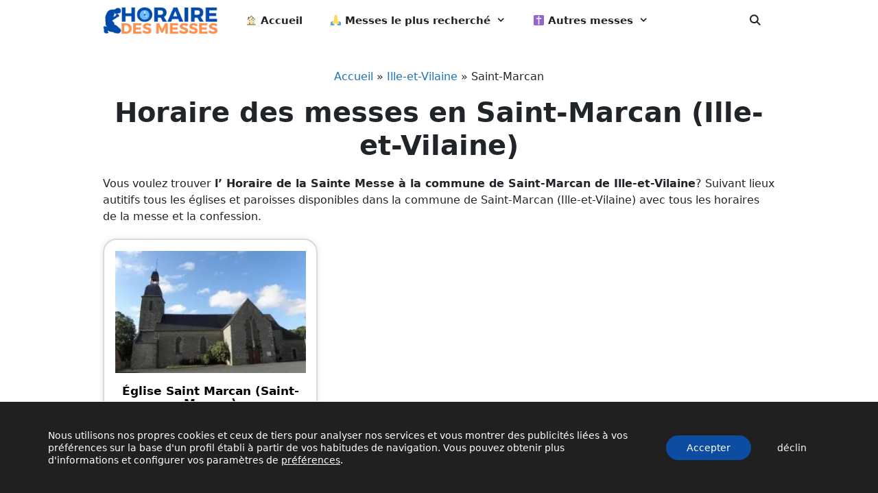

--- FILE ---
content_type: text/html; charset=UTF-8
request_url: https://horairedemesse.fr/ille-et-vilaine/saint-marcan/
body_size: 12795
content:
<!DOCTYPE html>
<html lang="fr-FR" prefix="og: https://ogp.me/ns#">
<head>
	<meta charset="UTF-8">
	<meta name="viewport" content="width=device-width, initial-scale=1">
<!-- Optimisation des moteurs de recherche par Rank Math - https://rankmath.com/ -->
<title>▷ Horaire des messes en Saint-Marcan (Ille-et-Vilaine) | Actualisé 2026 ✔️</title><link rel="stylesheet" href="https://horairedemesse.fr/wp-content/cache/min/1/d6a231b931461ac2c2b09510e6e4302a.css" media="all" data-minify="1" />
<meta name="description" content="Naviguez ici sur l&#039;Horaire de messes à Saint-Marcan (Ille-et-Vilaine). ➤ ➤ Horaire de la messe et des confessions. Calendrier mis à jour 2026."/>
<meta name="robots" content="follow, index, max-snippet:-1, max-video-preview:-1, max-image-preview:large"/>
<link rel="canonical" href="https://horairedemesse.fr/ille-et-vilaine/saint-marcan/" />
<meta property="og:locale" content="fr_FR" />
<meta property="og:type" content="article" />
<meta property="og:title" content="▷ Horaire des messes en Saint-Marcan (Ille-et-Vilaine) | Actualisé 2026 ✔️" />
<meta property="og:description" content="Naviguez ici sur l&#039;Horaire de messes à Saint-Marcan (Ille-et-Vilaine). ➤ ➤ Horaire de la messe et des confessions. Calendrier mis à jour 2026." />
<meta property="og:url" content="https://horairedemesse.fr/ille-et-vilaine/saint-marcan/" />
<meta property="og:site_name" content="HoraireDeMesse.fr" />
<meta name="twitter:card" content="summary_large_image" />
<meta name="twitter:title" content="▷ Horaire des messes en Saint-Marcan (Ille-et-Vilaine) | Actualisé 2026 ✔️" />
<meta name="twitter:description" content="Naviguez ici sur l&#039;Horaire de messes à Saint-Marcan (Ille-et-Vilaine). ➤ ➤ Horaire de la messe et des confessions. Calendrier mis à jour 2026." />
<meta name="twitter:label1" content="Articles" />
<meta name="twitter:data1" content="1" />
<script type="application/ld+json" class="rank-math-schema">{"@context":"https://schema.org","@graph":[{"@type":"Person","@id":"https://horairedemesse.fr/#person","name":"HoraireDeMesse.fr","image":{"@type":"ImageObject","@id":"https://horairedemesse.fr/#logo","url":"https://horairedemesse.fr/wp-content/uploads/2022/07/horaire_de_messe_logo.png","contentUrl":"https://horairedemesse.fr/wp-content/uploads/2022/07/horaire_de_messe_logo.png","caption":"HoraireDeMesse.fr","inLanguage":"fr-FR"}},{"@type":"WebSite","@id":"https://horairedemesse.fr/#website","url":"https://horairedemesse.fr","name":"HoraireDeMesse.fr","publisher":{"@id":"https://horairedemesse.fr/#person"},"inLanguage":"fr-FR"},{"@type":"BreadcrumbList","@id":"https://horairedemesse.fr/ille-et-vilaine/saint-marcan/#breadcrumb","itemListElement":[{"@type":"ListItem","position":"1","item":{"@id":"https://horairedemesse.fr","name":"Accueil"}},{"@type":"ListItem","position":"2","item":{"@id":"https://horairedemesse.fr/ille-et-vilaine/","name":"Ille-et-Vilaine"}},{"@type":"ListItem","position":"3","item":{"@id":"https://horairedemesse.fr/ille-et-vilaine/saint-marcan/","name":"Saint-Marcan"}}]},{"@type":"CollectionPage","@id":"https://horairedemesse.fr/ille-et-vilaine/saint-marcan/#webpage","url":"https://horairedemesse.fr/ille-et-vilaine/saint-marcan/","name":"\u25b7 Horaire des messes en Saint-Marcan (Ille-et-Vilaine) | Actualis\u00e9 2026 \u2714\ufe0f","isPartOf":{"@id":"https://horairedemesse.fr/#website"},"inLanguage":"fr-FR","breadcrumb":{"@id":"https://horairedemesse.fr/ille-et-vilaine/saint-marcan/#breadcrumb"}}]}</script>
<!-- /Extension Rank Math WordPress SEO -->

<link rel='dns-prefetch' href='//scripts.scriptwrapper.com' />
<link rel='dns-prefetch' href='//www.googletagmanager.com' />
<link rel="alternate" type="application/rss+xml" title="HoraireDeMesse.fr &raquo; Flux" href="https://horairedemesse.fr/feed/" />
<link rel="alternate" type="application/rss+xml" title="HoraireDeMesse.fr &raquo; Flux des commentaires" href="https://horairedemesse.fr/comments/feed/" />
<link rel="alternate" type="application/rss+xml" title="HoraireDeMesse.fr &raquo; Flux de la catégorie Horaire des messes en Saint-Marcan (Ille-et-Vilaine)" href="https://horairedemesse.fr/ille-et-vilaine/saint-marcan/feed/" />

<style id='wp-emoji-styles-inline-css'>

	img.wp-smiley, img.emoji {
		display: inline !important;
		border: none !important;
		box-shadow: none !important;
		height: 1em !important;
		width: 1em !important;
		margin: 0 0.07em !important;
		vertical-align: -0.1em !important;
		background: none !important;
		padding: 0 !important;
	}
</style>

<style id='classic-theme-styles-inline-css'>
/*! This file is auto-generated */
.wp-block-button__link{color:#fff;background-color:#32373c;border-radius:9999px;box-shadow:none;text-decoration:none;padding:calc(.667em + 2px) calc(1.333em + 2px);font-size:1.125em}.wp-block-file__button{background:#32373c;color:#fff;text-decoration:none}
</style>
<style id='global-styles-inline-css'>
body{--wp--preset--color--black: #000000;--wp--preset--color--cyan-bluish-gray: #abb8c3;--wp--preset--color--white: #ffffff;--wp--preset--color--pale-pink: #f78da7;--wp--preset--color--vivid-red: #cf2e2e;--wp--preset--color--luminous-vivid-orange: #ff6900;--wp--preset--color--luminous-vivid-amber: #fcb900;--wp--preset--color--light-green-cyan: #7bdcb5;--wp--preset--color--vivid-green-cyan: #00d084;--wp--preset--color--pale-cyan-blue: #8ed1fc;--wp--preset--color--vivid-cyan-blue: #0693e3;--wp--preset--color--vivid-purple: #9b51e0;--wp--preset--color--contrast: var(--contrast);--wp--preset--color--contrast-2: var(--contrast-2);--wp--preset--color--contrast-3: var(--contrast-3);--wp--preset--color--base: var(--base);--wp--preset--color--base-2: var(--base-2);--wp--preset--color--base-3: var(--base-3);--wp--preset--color--accent: var(--accent);--wp--preset--gradient--vivid-cyan-blue-to-vivid-purple: linear-gradient(135deg,rgba(6,147,227,1) 0%,rgb(155,81,224) 100%);--wp--preset--gradient--light-green-cyan-to-vivid-green-cyan: linear-gradient(135deg,rgb(122,220,180) 0%,rgb(0,208,130) 100%);--wp--preset--gradient--luminous-vivid-amber-to-luminous-vivid-orange: linear-gradient(135deg,rgba(252,185,0,1) 0%,rgba(255,105,0,1) 100%);--wp--preset--gradient--luminous-vivid-orange-to-vivid-red: linear-gradient(135deg,rgba(255,105,0,1) 0%,rgb(207,46,46) 100%);--wp--preset--gradient--very-light-gray-to-cyan-bluish-gray: linear-gradient(135deg,rgb(238,238,238) 0%,rgb(169,184,195) 100%);--wp--preset--gradient--cool-to-warm-spectrum: linear-gradient(135deg,rgb(74,234,220) 0%,rgb(151,120,209) 20%,rgb(207,42,186) 40%,rgb(238,44,130) 60%,rgb(251,105,98) 80%,rgb(254,248,76) 100%);--wp--preset--gradient--blush-light-purple: linear-gradient(135deg,rgb(255,206,236) 0%,rgb(152,150,240) 100%);--wp--preset--gradient--blush-bordeaux: linear-gradient(135deg,rgb(254,205,165) 0%,rgb(254,45,45) 50%,rgb(107,0,62) 100%);--wp--preset--gradient--luminous-dusk: linear-gradient(135deg,rgb(255,203,112) 0%,rgb(199,81,192) 50%,rgb(65,88,208) 100%);--wp--preset--gradient--pale-ocean: linear-gradient(135deg,rgb(255,245,203) 0%,rgb(182,227,212) 50%,rgb(51,167,181) 100%);--wp--preset--gradient--electric-grass: linear-gradient(135deg,rgb(202,248,128) 0%,rgb(113,206,126) 100%);--wp--preset--gradient--midnight: linear-gradient(135deg,rgb(2,3,129) 0%,rgb(40,116,252) 100%);--wp--preset--font-size--small: 13px;--wp--preset--font-size--medium: 20px;--wp--preset--font-size--large: 36px;--wp--preset--font-size--x-large: 42px;--wp--preset--spacing--20: 0.44rem;--wp--preset--spacing--30: 0.67rem;--wp--preset--spacing--40: 1rem;--wp--preset--spacing--50: 1.5rem;--wp--preset--spacing--60: 2.25rem;--wp--preset--spacing--70: 3.38rem;--wp--preset--spacing--80: 5.06rem;--wp--preset--shadow--natural: 6px 6px 9px rgba(0, 0, 0, 0.2);--wp--preset--shadow--deep: 12px 12px 50px rgba(0, 0, 0, 0.4);--wp--preset--shadow--sharp: 6px 6px 0px rgba(0, 0, 0, 0.2);--wp--preset--shadow--outlined: 6px 6px 0px -3px rgba(255, 255, 255, 1), 6px 6px rgba(0, 0, 0, 1);--wp--preset--shadow--crisp: 6px 6px 0px rgba(0, 0, 0, 1);}:where(.is-layout-flex){gap: 0.5em;}:where(.is-layout-grid){gap: 0.5em;}body .is-layout-flow > .alignleft{float: left;margin-inline-start: 0;margin-inline-end: 2em;}body .is-layout-flow > .alignright{float: right;margin-inline-start: 2em;margin-inline-end: 0;}body .is-layout-flow > .aligncenter{margin-left: auto !important;margin-right: auto !important;}body .is-layout-constrained > .alignleft{float: left;margin-inline-start: 0;margin-inline-end: 2em;}body .is-layout-constrained > .alignright{float: right;margin-inline-start: 2em;margin-inline-end: 0;}body .is-layout-constrained > .aligncenter{margin-left: auto !important;margin-right: auto !important;}body .is-layout-constrained > :where(:not(.alignleft):not(.alignright):not(.alignfull)){max-width: var(--wp--style--global--content-size);margin-left: auto !important;margin-right: auto !important;}body .is-layout-constrained > .alignwide{max-width: var(--wp--style--global--wide-size);}body .is-layout-flex{display: flex;}body .is-layout-flex{flex-wrap: wrap;align-items: center;}body .is-layout-flex > *{margin: 0;}body .is-layout-grid{display: grid;}body .is-layout-grid > *{margin: 0;}:where(.wp-block-columns.is-layout-flex){gap: 2em;}:where(.wp-block-columns.is-layout-grid){gap: 2em;}:where(.wp-block-post-template.is-layout-flex){gap: 1.25em;}:where(.wp-block-post-template.is-layout-grid){gap: 1.25em;}.has-black-color{color: var(--wp--preset--color--black) !important;}.has-cyan-bluish-gray-color{color: var(--wp--preset--color--cyan-bluish-gray) !important;}.has-white-color{color: var(--wp--preset--color--white) !important;}.has-pale-pink-color{color: var(--wp--preset--color--pale-pink) !important;}.has-vivid-red-color{color: var(--wp--preset--color--vivid-red) !important;}.has-luminous-vivid-orange-color{color: var(--wp--preset--color--luminous-vivid-orange) !important;}.has-luminous-vivid-amber-color{color: var(--wp--preset--color--luminous-vivid-amber) !important;}.has-light-green-cyan-color{color: var(--wp--preset--color--light-green-cyan) !important;}.has-vivid-green-cyan-color{color: var(--wp--preset--color--vivid-green-cyan) !important;}.has-pale-cyan-blue-color{color: var(--wp--preset--color--pale-cyan-blue) !important;}.has-vivid-cyan-blue-color{color: var(--wp--preset--color--vivid-cyan-blue) !important;}.has-vivid-purple-color{color: var(--wp--preset--color--vivid-purple) !important;}.has-black-background-color{background-color: var(--wp--preset--color--black) !important;}.has-cyan-bluish-gray-background-color{background-color: var(--wp--preset--color--cyan-bluish-gray) !important;}.has-white-background-color{background-color: var(--wp--preset--color--white) !important;}.has-pale-pink-background-color{background-color: var(--wp--preset--color--pale-pink) !important;}.has-vivid-red-background-color{background-color: var(--wp--preset--color--vivid-red) !important;}.has-luminous-vivid-orange-background-color{background-color: var(--wp--preset--color--luminous-vivid-orange) !important;}.has-luminous-vivid-amber-background-color{background-color: var(--wp--preset--color--luminous-vivid-amber) !important;}.has-light-green-cyan-background-color{background-color: var(--wp--preset--color--light-green-cyan) !important;}.has-vivid-green-cyan-background-color{background-color: var(--wp--preset--color--vivid-green-cyan) !important;}.has-pale-cyan-blue-background-color{background-color: var(--wp--preset--color--pale-cyan-blue) !important;}.has-vivid-cyan-blue-background-color{background-color: var(--wp--preset--color--vivid-cyan-blue) !important;}.has-vivid-purple-background-color{background-color: var(--wp--preset--color--vivid-purple) !important;}.has-black-border-color{border-color: var(--wp--preset--color--black) !important;}.has-cyan-bluish-gray-border-color{border-color: var(--wp--preset--color--cyan-bluish-gray) !important;}.has-white-border-color{border-color: var(--wp--preset--color--white) !important;}.has-pale-pink-border-color{border-color: var(--wp--preset--color--pale-pink) !important;}.has-vivid-red-border-color{border-color: var(--wp--preset--color--vivid-red) !important;}.has-luminous-vivid-orange-border-color{border-color: var(--wp--preset--color--luminous-vivid-orange) !important;}.has-luminous-vivid-amber-border-color{border-color: var(--wp--preset--color--luminous-vivid-amber) !important;}.has-light-green-cyan-border-color{border-color: var(--wp--preset--color--light-green-cyan) !important;}.has-vivid-green-cyan-border-color{border-color: var(--wp--preset--color--vivid-green-cyan) !important;}.has-pale-cyan-blue-border-color{border-color: var(--wp--preset--color--pale-cyan-blue) !important;}.has-vivid-cyan-blue-border-color{border-color: var(--wp--preset--color--vivid-cyan-blue) !important;}.has-vivid-purple-border-color{border-color: var(--wp--preset--color--vivid-purple) !important;}.has-vivid-cyan-blue-to-vivid-purple-gradient-background{background: var(--wp--preset--gradient--vivid-cyan-blue-to-vivid-purple) !important;}.has-light-green-cyan-to-vivid-green-cyan-gradient-background{background: var(--wp--preset--gradient--light-green-cyan-to-vivid-green-cyan) !important;}.has-luminous-vivid-amber-to-luminous-vivid-orange-gradient-background{background: var(--wp--preset--gradient--luminous-vivid-amber-to-luminous-vivid-orange) !important;}.has-luminous-vivid-orange-to-vivid-red-gradient-background{background: var(--wp--preset--gradient--luminous-vivid-orange-to-vivid-red) !important;}.has-very-light-gray-to-cyan-bluish-gray-gradient-background{background: var(--wp--preset--gradient--very-light-gray-to-cyan-bluish-gray) !important;}.has-cool-to-warm-spectrum-gradient-background{background: var(--wp--preset--gradient--cool-to-warm-spectrum) !important;}.has-blush-light-purple-gradient-background{background: var(--wp--preset--gradient--blush-light-purple) !important;}.has-blush-bordeaux-gradient-background{background: var(--wp--preset--gradient--blush-bordeaux) !important;}.has-luminous-dusk-gradient-background{background: var(--wp--preset--gradient--luminous-dusk) !important;}.has-pale-ocean-gradient-background{background: var(--wp--preset--gradient--pale-ocean) !important;}.has-electric-grass-gradient-background{background: var(--wp--preset--gradient--electric-grass) !important;}.has-midnight-gradient-background{background: var(--wp--preset--gradient--midnight) !important;}.has-small-font-size{font-size: var(--wp--preset--font-size--small) !important;}.has-medium-font-size{font-size: var(--wp--preset--font-size--medium) !important;}.has-large-font-size{font-size: var(--wp--preset--font-size--large) !important;}.has-x-large-font-size{font-size: var(--wp--preset--font-size--x-large) !important;}
.wp-block-navigation a:where(:not(.wp-element-button)){color: inherit;}
:where(.wp-block-post-template.is-layout-flex){gap: 1.25em;}:where(.wp-block-post-template.is-layout-grid){gap: 1.25em;}
:where(.wp-block-columns.is-layout-flex){gap: 2em;}:where(.wp-block-columns.is-layout-grid){gap: 2em;}
.wp-block-pullquote{font-size: 1.5em;line-height: 1.6;}
</style>



<style id='ez-toc-inline-css'>
div#ez-toc-container .ez-toc-title {font-size: 120%;}div#ez-toc-container .ez-toc-title {font-weight: 500;}div#ez-toc-container ul li {font-size: 95%;}div#ez-toc-container nav ul ul li {font-size: 90%;}
.ez-toc-container-direction {direction: ltr;}.ez-toc-counter ul{counter-reset: item ;}.ez-toc-counter nav ul li a::before {content: counters(item, ".", decimal) ". ";display: inline-block;counter-increment: item;flex-grow: 0;flex-shrink: 0;margin-right: .2em; float: left; }.ez-toc-widget-direction {direction: ltr;}.ez-toc-widget-container ul{counter-reset: item ;}.ez-toc-widget-container nav ul li a::before {content: counters(item, ".", decimal) ". ";display: inline-block;counter-increment: item;flex-grow: 0;flex-shrink: 0;margin-right: .2em; float: left; }
</style>


<style id='generate-style-inline-css'>
@media (max-width:768px){}
.generate-columns {margin-bottom: 20px;padding-left: 20px;}.generate-columns-container {margin-left: -20px;}.page-header {margin-bottom: 20px;margin-left: 20px}.generate-columns-container > .paging-navigation {margin-left: 20px;}
@media (max-width: 768px){.main-navigation .menu-toggle,.main-navigation .mobile-bar-items,.sidebar-nav-mobile:not(#sticky-placeholder){display:block;}.main-navigation ul,.gen-sidebar-nav{display:none;}[class*="nav-float-"] .site-header .inside-header > *{float:none;clear:both;}}
</style>







<style id='generate-navigation-branding-inline-css'>
@media (max-width: 768px){.site-header, #site-navigation, #sticky-navigation{display:none !important;opacity:0.0;}#mobile-header{display:block !important;width:100% !important;}#mobile-header .main-nav > ul{display:none;}#mobile-header.toggled .main-nav > ul, #mobile-header .menu-toggle, #mobile-header .mobile-bar-items{display:block;}#mobile-header .main-nav{-ms-flex:0 0 100%;flex:0 0 100%;-webkit-box-ordinal-group:5;-ms-flex-order:4;order:4;}}.main-navigation .sticky-navigation-logo, .main-navigation.navigation-stick .site-logo:not(.mobile-header-logo){display:none;}.main-navigation.navigation-stick .sticky-navigation-logo{display:block;}.navigation-branding img, .site-logo.mobile-header-logo img{height:60px;width:auto;}.navigation-branding .main-title{line-height:60px;}@media (max-width: 990px){#site-navigation .navigation-branding, #sticky-navigation .navigation-branding{margin-left:10px;}}@media (max-width: 768px){.main-navigation:not(.slideout-navigation) .main-nav{-ms-flex:0 0 100%;flex:0 0 100%;}.main-navigation:not(.slideout-navigation) .inside-navigation{-ms-flex-wrap:wrap;flex-wrap:wrap;display:-webkit-box;display:-ms-flexbox;display:flex;}.nav-aligned-center .navigation-branding, .nav-aligned-left .navigation-branding{margin-right:auto;}.nav-aligned-center  .main-navigation.has-branding:not(.slideout-navigation) .inside-navigation .main-nav,.nav-aligned-center  .main-navigation.has-sticky-branding.navigation-stick .inside-navigation .main-nav,.nav-aligned-left  .main-navigation.has-branding:not(.slideout-navigation) .inside-navigation .main-nav,.nav-aligned-left  .main-navigation.has-sticky-branding.navigation-stick .inside-navigation .main-nav{margin-right:0px;}}
</style>

<style id='moove_gdpr_frontend-inline-css'>
				#moove_gdpr_cookie_modal .moove-gdpr-modal-content .moove-gdpr-tab-main h3.tab-title, 
				#moove_gdpr_cookie_modal .moove-gdpr-modal-content .moove-gdpr-tab-main span.tab-title,
				#moove_gdpr_cookie_modal .moove-gdpr-modal-content .moove-gdpr-modal-left-content #moove-gdpr-menu li a, 
				#moove_gdpr_cookie_modal .moove-gdpr-modal-content .moove-gdpr-modal-left-content #moove-gdpr-menu li button,
				#moove_gdpr_cookie_modal .moove-gdpr-modal-content .moove-gdpr-modal-left-content .moove-gdpr-branding-cnt a,
				#moove_gdpr_cookie_modal .moove-gdpr-modal-content .moove-gdpr-modal-footer-content .moove-gdpr-button-holder a.mgbutton, 
				#moove_gdpr_cookie_modal .moove-gdpr-modal-content .moove-gdpr-modal-footer-content .moove-gdpr-button-holder button.mgbutton,
				#moove_gdpr_cookie_modal .cookie-switch .cookie-slider:after, 
				#moove_gdpr_cookie_modal .cookie-switch .slider:after, 
				#moove_gdpr_cookie_modal .switch .cookie-slider:after, 
				#moove_gdpr_cookie_modal .switch .slider:after,
				#moove_gdpr_cookie_info_bar .moove-gdpr-info-bar-container .moove-gdpr-info-bar-content p, 
				#moove_gdpr_cookie_info_bar .moove-gdpr-info-bar-container .moove-gdpr-info-bar-content p a,
				#moove_gdpr_cookie_info_bar .moove-gdpr-info-bar-container .moove-gdpr-info-bar-content a.mgbutton, 
				#moove_gdpr_cookie_info_bar .moove-gdpr-info-bar-container .moove-gdpr-info-bar-content button.mgbutton,
				#moove_gdpr_cookie_modal .moove-gdpr-modal-content .moove-gdpr-tab-main .moove-gdpr-tab-main-content h1, 
				#moove_gdpr_cookie_modal .moove-gdpr-modal-content .moove-gdpr-tab-main .moove-gdpr-tab-main-content h2, 
				#moove_gdpr_cookie_modal .moove-gdpr-modal-content .moove-gdpr-tab-main .moove-gdpr-tab-main-content h3, 
				#moove_gdpr_cookie_modal .moove-gdpr-modal-content .moove-gdpr-tab-main .moove-gdpr-tab-main-content h4, 
				#moove_gdpr_cookie_modal .moove-gdpr-modal-content .moove-gdpr-tab-main .moove-gdpr-tab-main-content h5, 
				#moove_gdpr_cookie_modal .moove-gdpr-modal-content .moove-gdpr-tab-main .moove-gdpr-tab-main-content h6,
				#moove_gdpr_cookie_modal .moove-gdpr-modal-content.moove_gdpr_modal_theme_v2 .moove-gdpr-modal-title .tab-title,
				#moove_gdpr_cookie_modal .moove-gdpr-modal-content.moove_gdpr_modal_theme_v2 .moove-gdpr-tab-main h3.tab-title, 
				#moove_gdpr_cookie_modal .moove-gdpr-modal-content.moove_gdpr_modal_theme_v2 .moove-gdpr-tab-main span.tab-title,
				#moove_gdpr_cookie_modal .moove-gdpr-modal-content.moove_gdpr_modal_theme_v2 .moove-gdpr-branding-cnt a {
				 	font-weight: inherit				}
			#moove_gdpr_cookie_modal,#moove_gdpr_cookie_info_bar,.gdpr_cookie_settings_shortcode_content{font-family:inherit}#moove_gdpr_save_popup_settings_button{background-color:#373737;color:#fff}#moove_gdpr_save_popup_settings_button:hover{background-color:#000}#moove_gdpr_cookie_info_bar .moove-gdpr-info-bar-container .moove-gdpr-info-bar-content a.mgbutton,#moove_gdpr_cookie_info_bar .moove-gdpr-info-bar-container .moove-gdpr-info-bar-content button.mgbutton{background-color:#0c4da2}#moove_gdpr_cookie_modal .moove-gdpr-modal-content .moove-gdpr-modal-footer-content .moove-gdpr-button-holder a.mgbutton,#moove_gdpr_cookie_modal .moove-gdpr-modal-content .moove-gdpr-modal-footer-content .moove-gdpr-button-holder button.mgbutton,.gdpr_cookie_settings_shortcode_content .gdpr-shr-button.button-green{background-color:#0c4da2;border-color:#0c4da2}#moove_gdpr_cookie_modal .moove-gdpr-modal-content .moove-gdpr-modal-footer-content .moove-gdpr-button-holder a.mgbutton:hover,#moove_gdpr_cookie_modal .moove-gdpr-modal-content .moove-gdpr-modal-footer-content .moove-gdpr-button-holder button.mgbutton:hover,.gdpr_cookie_settings_shortcode_content .gdpr-shr-button.button-green:hover{background-color:#fff;color:#0c4da2}#moove_gdpr_cookie_modal .moove-gdpr-modal-content .moove-gdpr-modal-close i,#moove_gdpr_cookie_modal .moove-gdpr-modal-content .moove-gdpr-modal-close span.gdpr-icon{background-color:#0c4da2;border:1px solid #0c4da2}#moove_gdpr_cookie_info_bar span.change-settings-button.focus-g,#moove_gdpr_cookie_info_bar span.change-settings-button:focus,#moove_gdpr_cookie_info_bar button.change-settings-button.focus-g,#moove_gdpr_cookie_info_bar button.change-settings-button:focus{-webkit-box-shadow:0 0 1px 3px #0c4da2;-moz-box-shadow:0 0 1px 3px #0c4da2;box-shadow:0 0 1px 3px #0c4da2}#moove_gdpr_cookie_modal .moove-gdpr-modal-content .moove-gdpr-modal-close i:hover,#moove_gdpr_cookie_modal .moove-gdpr-modal-content .moove-gdpr-modal-close span.gdpr-icon:hover,#moove_gdpr_cookie_info_bar span[data-href]>u.change-settings-button{color:#0c4da2}#moove_gdpr_cookie_modal .moove-gdpr-modal-content .moove-gdpr-modal-left-content #moove-gdpr-menu li.menu-item-selected a span.gdpr-icon,#moove_gdpr_cookie_modal .moove-gdpr-modal-content .moove-gdpr-modal-left-content #moove-gdpr-menu li.menu-item-selected button span.gdpr-icon{color:inherit}#moove_gdpr_cookie_modal .moove-gdpr-modal-content .moove-gdpr-modal-left-content #moove-gdpr-menu li a span.gdpr-icon,#moove_gdpr_cookie_modal .moove-gdpr-modal-content .moove-gdpr-modal-left-content #moove-gdpr-menu li button span.gdpr-icon{color:inherit}#moove_gdpr_cookie_modal .gdpr-acc-link{line-height:0;font-size:0;color:transparent;position:absolute}#moove_gdpr_cookie_modal .moove-gdpr-modal-content .moove-gdpr-modal-close:hover i,#moove_gdpr_cookie_modal .moove-gdpr-modal-content .moove-gdpr-modal-left-content #moove-gdpr-menu li a,#moove_gdpr_cookie_modal .moove-gdpr-modal-content .moove-gdpr-modal-left-content #moove-gdpr-menu li button,#moove_gdpr_cookie_modal .moove-gdpr-modal-content .moove-gdpr-modal-left-content #moove-gdpr-menu li button i,#moove_gdpr_cookie_modal .moove-gdpr-modal-content .moove-gdpr-modal-left-content #moove-gdpr-menu li a i,#moove_gdpr_cookie_modal .moove-gdpr-modal-content .moove-gdpr-tab-main .moove-gdpr-tab-main-content a:hover,#moove_gdpr_cookie_info_bar.moove-gdpr-dark-scheme .moove-gdpr-info-bar-container .moove-gdpr-info-bar-content a.mgbutton:hover,#moove_gdpr_cookie_info_bar.moove-gdpr-dark-scheme .moove-gdpr-info-bar-container .moove-gdpr-info-bar-content button.mgbutton:hover,#moove_gdpr_cookie_info_bar.moove-gdpr-dark-scheme .moove-gdpr-info-bar-container .moove-gdpr-info-bar-content a:hover,#moove_gdpr_cookie_info_bar.moove-gdpr-dark-scheme .moove-gdpr-info-bar-container .moove-gdpr-info-bar-content button:hover,#moove_gdpr_cookie_info_bar.moove-gdpr-dark-scheme .moove-gdpr-info-bar-container .moove-gdpr-info-bar-content span.change-settings-button:hover,#moove_gdpr_cookie_info_bar.moove-gdpr-dark-scheme .moove-gdpr-info-bar-container .moove-gdpr-info-bar-content button.change-settings-button:hover,#moove_gdpr_cookie_info_bar.moove-gdpr-dark-scheme .moove-gdpr-info-bar-container .moove-gdpr-info-bar-content u.change-settings-button:hover,#moove_gdpr_cookie_info_bar span[data-href]>u.change-settings-button,#moove_gdpr_cookie_info_bar.moove-gdpr-dark-scheme .moove-gdpr-info-bar-container .moove-gdpr-info-bar-content a.mgbutton.focus-g,#moove_gdpr_cookie_info_bar.moove-gdpr-dark-scheme .moove-gdpr-info-bar-container .moove-gdpr-info-bar-content button.mgbutton.focus-g,#moove_gdpr_cookie_info_bar.moove-gdpr-dark-scheme .moove-gdpr-info-bar-container .moove-gdpr-info-bar-content a.focus-g,#moove_gdpr_cookie_info_bar.moove-gdpr-dark-scheme .moove-gdpr-info-bar-container .moove-gdpr-info-bar-content button.focus-g,#moove_gdpr_cookie_info_bar.moove-gdpr-dark-scheme .moove-gdpr-info-bar-container .moove-gdpr-info-bar-content a.mgbutton:focus,#moove_gdpr_cookie_info_bar.moove-gdpr-dark-scheme .moove-gdpr-info-bar-container .moove-gdpr-info-bar-content button.mgbutton:focus,#moove_gdpr_cookie_info_bar.moove-gdpr-dark-scheme .moove-gdpr-info-bar-container .moove-gdpr-info-bar-content a:focus,#moove_gdpr_cookie_info_bar.moove-gdpr-dark-scheme .moove-gdpr-info-bar-container .moove-gdpr-info-bar-content button:focus,#moove_gdpr_cookie_info_bar.moove-gdpr-dark-scheme .moove-gdpr-info-bar-container .moove-gdpr-info-bar-content span.change-settings-button.focus-g,span.change-settings-button:focus,button.change-settings-button.focus-g,button.change-settings-button:focus,#moove_gdpr_cookie_info_bar.moove-gdpr-dark-scheme .moove-gdpr-info-bar-container .moove-gdpr-info-bar-content u.change-settings-button.focus-g,#moove_gdpr_cookie_info_bar.moove-gdpr-dark-scheme .moove-gdpr-info-bar-container .moove-gdpr-info-bar-content u.change-settings-button:focus{color:#0c4da2}#moove_gdpr_cookie_modal.gdpr_lightbox-hide{display:none}
</style>
<style id='rocket-lazyload-inline-css'>
.rll-youtube-player{position:relative;padding-bottom:56.23%;height:0;overflow:hidden;max-width:100%;}.rll-youtube-player:focus-within{outline: 2px solid currentColor;outline-offset: 5px;}.rll-youtube-player iframe{position:absolute;top:0;left:0;width:100%;height:100%;z-index:100;background:0 0}.rll-youtube-player img{bottom:0;display:block;left:0;margin:auto;max-width:100%;width:100%;position:absolute;right:0;top:0;border:none;height:auto;-webkit-transition:.4s all;-moz-transition:.4s all;transition:.4s all}.rll-youtube-player img:hover{-webkit-filter:brightness(75%)}.rll-youtube-player .play{height:100%;width:100%;left:0;top:0;position:absolute;background:url(https://horairedemesse.fr/wp-content/plugins/wp-rocket/assets/img/youtube.png) no-repeat center;background-color: transparent !important;cursor:pointer;border:none;}.wp-embed-responsive .wp-has-aspect-ratio .rll-youtube-player{position:absolute;padding-bottom:0;width:100%;height:100%;top:0;bottom:0;left:0;right:0}
</style>
<script src="https://horairedemesse.fr/wp-includes/js/jquery/jquery.min.js?ver=3.7.1" id="jquery-core-js" defer></script>

<script async="async" data-noptimize="1" data-cfasync="false" src="https://scripts.scriptwrapper.com/tags/cc16e761-f43a-4e1e-bc58-4a5f803120fc.js" id="mv-script-wrapper-js"></script>

<!-- Extrait Google Analytics ajouté par Site Kit -->
<script src="https://www.googletagmanager.com/gtag/js?id=G-PMJKPGTY9D" id="google_gtagjs-js" async></script>
<script id="google_gtagjs-js-after">
window.dataLayer = window.dataLayer || [];function gtag(){dataLayer.push(arguments);}
gtag('set', 'linker', {"domains":["horairedemesse.fr"]} );
gtag("js", new Date());
gtag("set", "developer_id.dZTNiMT", true);
gtag("config", "G-PMJKPGTY9D");
</script>

<!-- Arrêter l&#039;extrait Google Analytics ajouté par Site Kit -->
<link rel="https://api.w.org/" href="https://horairedemesse.fr/wp-json/" /><link rel="alternate" type="application/json" href="https://horairedemesse.fr/wp-json/wp/v2/categories/20191" /><link rel="EditURI" type="application/rsd+xml" title="RSD" href="https://horairedemesse.fr/xmlrpc.php?rsd" />
<meta name="generator" content="WordPress 6.4.7" />
<meta name="generator" content="Site Kit by Google 1.116.0" /><script src="https://kit.fontawesome.com/d9b1d3d6f7.js" crossorigin="anonymous" defer></script>
<!-- Extrait Google AdSense ajouté par Site Kit -->
<meta name="google-adsense-platform-account" content="ca-host-pub-2644536267352236">
<meta name="google-adsense-platform-domain" content="sitekit.withgoogle.com">
<!-- Arrêter l&#039;extrait Google AdSense ajouté par Site Kit -->
<style>.recentcomments a{display:inline !important;padding:0 !important;margin:0 !important;}</style><link rel="icon" href="https://horairedemesse.fr/wp-content/uploads/2022/07/cropped-horaire_de_messe_icon-32x32.png" sizes="32x32" />
<link rel="icon" href="https://horairedemesse.fr/wp-content/uploads/2022/07/cropped-horaire_de_messe_icon-192x192.png" sizes="192x192" />
<link rel="apple-touch-icon" href="https://horairedemesse.fr/wp-content/uploads/2022/07/cropped-horaire_de_messe_icon-180x180.png" />
<meta name="msapplication-TileImage" content="https://horairedemesse.fr/wp-content/uploads/2022/07/cropped-horaire_de_messe_icon-270x270.png" />
		<style id="wp-custom-css">
			html {
	scroll-behavior: smooth;
}
div.buscador-chuli {
   /* Background pattern */
   background-image: url("https://horairedemesse.fr/wp-content/uploads/2022/06/eglise-france.jpg");
	 text-align: center;
}

#moove_gdpr_cookie_info_bar .moove-gdpr-info-bar-container {
    padding: 40px !important;
}
.moove-gdpr-infobar-reject-btn {
	background-color:transparent !important;
	color:#f7f7f7 !important;
}		</style>
		<noscript><style id="rocket-lazyload-nojs-css">.rll-youtube-player, [data-lazy-src]{display:none !important;}</style></noscript></head>

<body class="archive category category-saint-marcan category-20191 wp-custom-logo wp-embed-responsive post-image-above-header post-image-aligned-center generate-columns-activated sticky-menu-no-transition sticky-enabled both-sticky-menu mobile-header mobile-header-logo mobile-header-sticky no-sidebar nav-below-header one-container fluid-header active-footer-widgets-0 nav-search-enabled nav-aligned-left header-aligned-center dropdown-hover" itemtype="https://schema.org/Blog" itemscope>
	<a class="screen-reader-text skip-link" href="#content" title="Aller au contenu">Aller au contenu</a>		<nav id="mobile-header" itemtype="https://schema.org/SiteNavigationElement" itemscope class="main-navigation mobile-header-navigation has-branding has-sticky-branding">
			<div class="inside-navigation grid-container grid-parent">
				<form method="get" class="search-form navigation-search" action="https://horairedemesse.fr/">
					<input type="search" class="search-field" value="" name="s" title="Chercher" />
				</form><div class="site-logo mobile-header-logo">
						<a href="https://horairedemesse.fr/" title="HoraireDeMesse.fr" rel="home">
							<picture class="is-logo-image">
<source type="image/webp" data-lazy-srcset="https://horairedemesse.fr/wp-content/uploads/2022/07/horaire_de_messe_logo.png.webp" srcset="data:image/svg+xml,%3Csvg%20xmlns=&#039;http://www.w3.org/2000/svg&#039;%20viewBox=&#039;0%200%20210%2050&#039;%3E%3C/svg%3E"/>
<img src="data:image/svg+xml,%3Csvg%20xmlns=&#039;http://www.w3.org/2000/svg&#039;%20viewBox=&#039;0%200%20210%2050&#039;%3E%3C/svg%3E" alt="HoraireDeMesse.fr" width="210" height="50" data-lazy-src="https://horairedemesse.fr/wp-content/uploads/2022/07/horaire_de_messe_logo.png"/>
</picture>
<noscript><picture class="is-logo-image">
<source type="image/webp" srcset="https://horairedemesse.fr/wp-content/uploads/2022/07/horaire_de_messe_logo.png.webp"/>
<img src="https://horairedemesse.fr/wp-content/uploads/2022/07/horaire_de_messe_logo.png" alt="HoraireDeMesse.fr" width="210" height="50"/>
</picture>
</noscript>
						</a>
					</div>		<div class="mobile-bar-items">
						<span class="search-item">
				<a aria-label="Ouvrir la barre de recherche" href="#">
									</a>
			</span>
		</div>
							<button class="menu-toggle" aria-controls="mobile-menu" aria-expanded="false">
						<span class="screen-reader-text">Menu</span>					</button>
					<div id="mobile-menu" class="main-nav"><ul id="menu-menu-principal" class=" menu sf-menu"><li id="menu-item-98779" class="menu-item menu-item-type-custom menu-item-object-custom menu-item-home menu-item-98779"><a href="https://horairedemesse.fr/">🏠 Accueil</a></li>
<li id="menu-item-98613" class="menu-item menu-item-type-custom menu-item-object-custom menu-item-has-children menu-item-98613"><a>🙏 Messes le plus recherché<span role="presentation" class="dropdown-menu-toggle"></span></a>
<ul class="sub-menu">
	<li id="menu-item-98659" class="menu-item menu-item-type-custom menu-item-object-custom menu-item-98659"><a href="https://horairedemesse.fr/haute-savoie/annecy/">Messes à Annecy</a></li>
	<li id="menu-item-98637" class="menu-item menu-item-type-custom menu-item-object-custom menu-item-98637"><a href="https://horairedemesse.fr/aveyron/">Messes à Aveyron</a></li>
	<li id="menu-item-98658" class="menu-item menu-item-type-custom menu-item-object-custom menu-item-98658"><a href="https://horairedemesse.fr/rhone/lyon/">Messes à Lyon</a></li>
	<li id="menu-item-98705" class="menu-item menu-item-type-custom menu-item-object-custom menu-item-98705"><a href="https://horairedemesse.fr/paris/">Messes à Paris</a></li>
	<li id="menu-item-98630" class="menu-item menu-item-type-custom menu-item-object-custom menu-item-98630"><a href="https://horairedemesse.fr/indre-et-loire/tours/">Messes à Tours</a></li>
</ul>
</li>
<li id="menu-item-98660" class="menu-item menu-item-type-custom menu-item-object-custom menu-item-has-children menu-item-98660"><a>✝ Autres messes<span role="presentation" class="dropdown-menu-toggle"></span></a>
<ul class="sub-menu">
	<li id="menu-item-98723" class="menu-item menu-item-type-custom menu-item-object-custom menu-item-98723"><a href="https://horairedemesse.fr/jura/">Messes à Jura</a></li>
	<li id="menu-item-98657" class="menu-item menu-item-type-custom menu-item-object-custom menu-item-98657"><a href="https://horairedemesse.fr/hautes-pyrenees/lourdes/">Messes à Lourdes</a></li>
	<li id="menu-item-98665" class="menu-item menu-item-type-custom menu-item-object-custom menu-item-98665"><a href="https://horairedemesse.fr/bouches-du-rhone/marseille/">Messes à Marseille</a></li>
	<li id="menu-item-98661" class="menu-item menu-item-type-custom menu-item-object-custom menu-item-98661"><a href="https://horairedemesse.fr/herault/montpellier/">Messes à Montpellier</a></li>
	<li id="menu-item-98682" class="menu-item menu-item-type-custom menu-item-object-custom menu-item-98682"><a href="https://horairedemesse.fr/loire/orleans/">Messes à Orléans</a></li>
	<li id="menu-item-98673" class="menu-item menu-item-type-custom menu-item-object-custom menu-item-98673"><a href="https://horairedemesse.fr/morbihan/vannes/">Messes à Vannes</a></li>
	<li id="menu-item-98714" class="menu-item menu-item-type-custom menu-item-object-custom menu-item-98714"><a href="https://horairedemesse.fr/val-de-marne/vincennes/">Messes à Vincennes</a></li>
	<li id="menu-item-98730" class="menu-item menu-item-type-custom menu-item-object-custom menu-item-98730"><a href="https://horairedemesse.fr/yvelines/">Messes à Yvelines</a></li>
</ul>
</li>
<li class="search-item menu-item-align-right"><a aria-label="Ouvrir la barre de recherche" href="#"></a></li></ul></div>			</div><!-- .inside-navigation -->
		</nav><!-- #site-navigation -->
				<nav class="has-branding has-sticky-branding main-navigation sub-menu-right" id="site-navigation" aria-label="Principal"  itemtype="https://schema.org/SiteNavigationElement" itemscope>
			<div class="inside-navigation grid-container grid-parent">
				<div class="navigation-branding"><div class="site-logo">
						<a href="https://horairedemesse.fr/" title="HoraireDeMesse.fr" rel="home">
							<picture class="header-image is-logo-image" title="HoraireDeMesse.fr">
<source type="image/webp" data-lazy-srcset="https://horairedemesse.fr/wp-content/uploads/2022/07/horaire_de_messe_logo.png.webp 1x, https://horairedemesse.fr/wp-content/uploads/2022/07/horaire_de_messe_logo_x2.png.webp 2x" srcset="data:image/svg+xml,%3Csvg%20xmlns=&#039;http://www.w3.org/2000/svg&#039;%20viewBox=&#039;0%200%20210%2050&#039;%3E%3C/svg%3E"/>
<img alt="HoraireDeMesse.fr" src="data:image/svg+xml,%3Csvg%20xmlns=&#039;http://www.w3.org/2000/svg&#039;%20viewBox=&#039;0%200%20210%2050&#039;%3E%3C/svg%3E" data-lazy-srcset="https://horairedemesse.fr/wp-content/uploads/2022/07/horaire_de_messe_logo.png 1x, https://horairedemesse.fr/wp-content/uploads/2022/07/horaire_de_messe_logo_x2.png 2x" width="210" height="50" data-lazy-src="https://horairedemesse.fr/wp-content/uploads/2022/07/horaire_de_messe_logo.png"/>
</picture>
<noscript><picture class="header-image is-logo-image" title="HoraireDeMesse.fr">
<source type="image/webp" srcset="https://horairedemesse.fr/wp-content/uploads/2022/07/horaire_de_messe_logo.png.webp 1x, https://horairedemesse.fr/wp-content/uploads/2022/07/horaire_de_messe_logo_x2.png.webp 2x"/>
<img alt="HoraireDeMesse.fr" src="https://horairedemesse.fr/wp-content/uploads/2022/07/horaire_de_messe_logo.png" srcset="https://horairedemesse.fr/wp-content/uploads/2022/07/horaire_de_messe_logo.png 1x, https://horairedemesse.fr/wp-content/uploads/2022/07/horaire_de_messe_logo_x2.png 2x" width="210" height="50"/>
</picture>
</noscript>
						</a>
					</div><div class="sticky-navigation-logo">
					<a href="https://horairedemesse.fr/" title="HoraireDeMesse.fr" rel="home">
						<picture class="is-logo-image">
<source type="image/webp" data-lazy-srcset="https://horairedemesse.fr/wp-content/uploads/2022/07/horaire_de_messe_logo.png.webp" srcset="data:image/svg+xml,%3Csvg%20xmlns=&#039;http://www.w3.org/2000/svg&#039;%20viewBox=&#039;0%200%20210%2050&#039;%3E%3C/svg%3E"/>
<img src="data:image/svg+xml,%3Csvg%20xmlns=&#039;http://www.w3.org/2000/svg&#039;%20viewBox=&#039;0%200%20210%2050&#039;%3E%3C/svg%3E" alt="HoraireDeMesse.fr" width="210" height="50" data-lazy-src="https://horairedemesse.fr/wp-content/uploads/2022/07/horaire_de_messe_logo.png"/>
</picture>
<noscript><picture class="is-logo-image">
<source type="image/webp" srcset="https://horairedemesse.fr/wp-content/uploads/2022/07/horaire_de_messe_logo.png.webp"/>
<img src="https://horairedemesse.fr/wp-content/uploads/2022/07/horaire_de_messe_logo.png" alt="HoraireDeMesse.fr" width="210" height="50"/>
</picture>
</noscript>
					</a>
				</div></div><form method="get" class="search-form navigation-search" action="https://horairedemesse.fr/">
					<input type="search" class="search-field" value="" name="s" title="Chercher" />
				</form>		<div class="mobile-bar-items">
						<span class="search-item">
				<a aria-label="Ouvrir la barre de recherche" href="#">
									</a>
			</span>
		</div>
						<button class="menu-toggle" aria-controls="primary-menu" aria-expanded="false">
					<span class="screen-reader-text">Menu</span>				</button>
				<div id="primary-menu" class="main-nav"><ul id="menu-menu-principal-1" class=" menu sf-menu"><li class="menu-item menu-item-type-custom menu-item-object-custom menu-item-home menu-item-98779"><a href="https://horairedemesse.fr/">🏠 Accueil</a></li>
<li class="menu-item menu-item-type-custom menu-item-object-custom menu-item-has-children menu-item-98613"><a>🙏 Messes le plus recherché<span role="presentation" class="dropdown-menu-toggle"></span></a>
<ul class="sub-menu">
	<li class="menu-item menu-item-type-custom menu-item-object-custom menu-item-98659"><a href="https://horairedemesse.fr/haute-savoie/annecy/">Messes à Annecy</a></li>
	<li class="menu-item menu-item-type-custom menu-item-object-custom menu-item-98637"><a href="https://horairedemesse.fr/aveyron/">Messes à Aveyron</a></li>
	<li class="menu-item menu-item-type-custom menu-item-object-custom menu-item-98658"><a href="https://horairedemesse.fr/rhone/lyon/">Messes à Lyon</a></li>
	<li class="menu-item menu-item-type-custom menu-item-object-custom menu-item-98705"><a href="https://horairedemesse.fr/paris/">Messes à Paris</a></li>
	<li class="menu-item menu-item-type-custom menu-item-object-custom menu-item-98630"><a href="https://horairedemesse.fr/indre-et-loire/tours/">Messes à Tours</a></li>
</ul>
</li>
<li class="menu-item menu-item-type-custom menu-item-object-custom menu-item-has-children menu-item-98660"><a>✝ Autres messes<span role="presentation" class="dropdown-menu-toggle"></span></a>
<ul class="sub-menu">
	<li class="menu-item menu-item-type-custom menu-item-object-custom menu-item-98723"><a href="https://horairedemesse.fr/jura/">Messes à Jura</a></li>
	<li class="menu-item menu-item-type-custom menu-item-object-custom menu-item-98657"><a href="https://horairedemesse.fr/hautes-pyrenees/lourdes/">Messes à Lourdes</a></li>
	<li class="menu-item menu-item-type-custom menu-item-object-custom menu-item-98665"><a href="https://horairedemesse.fr/bouches-du-rhone/marseille/">Messes à Marseille</a></li>
	<li class="menu-item menu-item-type-custom menu-item-object-custom menu-item-98661"><a href="https://horairedemesse.fr/herault/montpellier/">Messes à Montpellier</a></li>
	<li class="menu-item menu-item-type-custom menu-item-object-custom menu-item-98682"><a href="https://horairedemesse.fr/loire/orleans/">Messes à Orléans</a></li>
	<li class="menu-item menu-item-type-custom menu-item-object-custom menu-item-98673"><a href="https://horairedemesse.fr/morbihan/vannes/">Messes à Vannes</a></li>
	<li class="menu-item menu-item-type-custom menu-item-object-custom menu-item-98714"><a href="https://horairedemesse.fr/val-de-marne/vincennes/">Messes à Vincennes</a></li>
	<li class="menu-item menu-item-type-custom menu-item-object-custom menu-item-98730"><a href="https://horairedemesse.fr/yvelines/">Messes à Yvelines</a></li>
</ul>
</li>
<li class="search-item menu-item-align-right"><a aria-label="Ouvrir la barre de recherche" href="#"></a></li></ul></div>			</div>
		</nav>
		
	<div class="site grid-container container hfeed grid-parent" id="page">
				<div class="site-content" id="content">
			
	<div class="content-area grid-parent mobile-grid-100 grid-100 tablet-grid-100" id="primary">
		<main class="site-main" id="main">
			<div class="generate-columns-container ">		<header class="page-header" aria-label="Page">
			<nav aria-label="breadcrumbs" class="rank-math-breadcrumb"><p><a href="https://horairedemesse.fr">Accueil</a><span class="separator"> &raquo; </span><a href="https://horairedemesse.fr/ille-et-vilaine/">Ille-et-Vilaine</a><span class="separator"> &raquo; </span><span class="last">Saint-Marcan</span></p></nav>
			<h1 class="page-title">
				Horaire des messes en Saint-Marcan (Ille-et-Vilaine)			</h1>

			<div class="taxonomy-description"><p>Vous voulez trouver <strong>l&rsquo; Horaire de la Sainte Messe à la commune de Saint-Marcan de Ille-et-Vilaine</strong>? Suivant lieux autitifs tous les églises et paroisses disponibles dans la commune de Saint-Marcan (Ille-et-Vilaine) avec tous les horaires de la messe et la confession.</p>
</div>		</header>
		<article id="post-28139" class="post-28139 post type-post status-publish format-standard has-post-thumbnail hentry category-saint-marcan generate-columns tablet-grid-50 mobile-grid-100 grid-parent grid-33" itemtype="https://schema.org/CreativeWork" itemscope>
	<div class="inside-article">
		<div class="post-image">
						
						<a href="https://horairedemesse.fr/ille-et-vilaine/saint-marcan/saint-marcan/">
							<picture class="attachment-medium size-medium wp-post-image" itemprop="image" decoding="async" fetchpriority="high">
<source type="image/webp" data-lazy-srcset="https://horairedemesse.fr/wp-content/uploads/2022/07/eglise-saint-marcan-saint-marcan-300x192.jpg.webp 300w, https://horairedemesse.fr/wp-content/uploads/2022/07/eglise-saint-marcan-saint-marcan-768x492.jpg.webp 768w, https://horairedemesse.fr/wp-content/uploads/2022/07/eglise-saint-marcan-saint-marcan.jpg.webp 784w" srcset="data:image/svg+xml,%3Csvg%20xmlns=&#039;http://www.w3.org/2000/svg&#039;%20viewBox=&#039;0%200%20300%20192&#039;%3E%3C/svg%3E" data-lazy-sizes="(max-width: 300px) 100vw, 300px"/>
<img width="300" height="192" src="data:image/svg+xml,%3Csvg%20xmlns=&#039;http://www.w3.org/2000/svg&#039;%20viewBox=&#039;0%200%20300%20192&#039;%3E%3C/svg%3E" alt="eglise saint marcan saint marcan" itemprop="image" decoding="async" fetchpriority="high" data-lazy-srcset="https://horairedemesse.fr/wp-content/uploads/2022/07/eglise-saint-marcan-saint-marcan-300x192.jpg 300w, https://horairedemesse.fr/wp-content/uploads/2022/07/eglise-saint-marcan-saint-marcan-768x492.jpg 768w, https://horairedemesse.fr/wp-content/uploads/2022/07/eglise-saint-marcan-saint-marcan.jpg 784w" data-lazy-sizes="(max-width: 300px) 100vw, 300px" data-lazy-src="https://horairedemesse.fr/wp-content/uploads/2022/07/eglise-saint-marcan-saint-marcan-300x192.jpg"/>
</picture>
<noscript><picture class="attachment-medium size-medium wp-post-image" itemprop="image" decoding="async" fetchpriority="high">
<source type="image/webp" srcset="https://horairedemesse.fr/wp-content/uploads/2022/07/eglise-saint-marcan-saint-marcan-300x192.jpg.webp 300w, https://horairedemesse.fr/wp-content/uploads/2022/07/eglise-saint-marcan-saint-marcan-768x492.jpg.webp 768w, https://horairedemesse.fr/wp-content/uploads/2022/07/eglise-saint-marcan-saint-marcan.jpg.webp 784w" sizes="(max-width: 300px) 100vw, 300px"/>
<img width="300" height="192" src="https://horairedemesse.fr/wp-content/uploads/2022/07/eglise-saint-marcan-saint-marcan-300x192.jpg" alt="eglise saint marcan saint marcan" itemprop="image" decoding="async" fetchpriority="high" srcset="https://horairedemesse.fr/wp-content/uploads/2022/07/eglise-saint-marcan-saint-marcan-300x192.jpg 300w, https://horairedemesse.fr/wp-content/uploads/2022/07/eglise-saint-marcan-saint-marcan-768x492.jpg 768w, https://horairedemesse.fr/wp-content/uploads/2022/07/eglise-saint-marcan-saint-marcan.jpg 784w" sizes="(max-width: 300px) 100vw, 300px"/>
</picture>
</noscript>
						</a>
					</div>			<header class="entry-header" aria-label="Contenu">
				<h2 class="entry-title" itemprop="headline"><a href="https://horairedemesse.fr/ille-et-vilaine/saint-marcan/saint-marcan/" rel="bookmark">Église Saint Marcan (Saint-Marcan)</a></h2>			</header>
			
			<div class="entry-summary" itemprop="text">
							</div>

		<a class="category-archive" href="https://horairedemesse.fr/ille-et-vilaine/saint-marcan/">Saint-Marcan</a>	</div>
</article>
</div><!-- .generate-columns-contaier --><p style="margin: 30px 0 0 0;text-align: center;">Si vous n'avez pas trouvé l'église que vous vouliez, vous pouvez utiliser notre moteur de recherche et il vous sera plus facile de trouver l'église la plus proche de chez vous.</p><div data-bg="https://horairedemesse.fr/wp-content/uploads/2022/06/eglise-france.jpg" class="buscador-chuli rocket-lazyload" style=""><form method="get" action="/"><input type="text" placeholder="Entrez le terme de recherche..." name="s" required><input type="submit" value="CHERCHER"></form></div>		</main>
	</div>

	
	</div>
</div>


<div class="site-footer">
			<footer class="site-info" aria-label="Site"  itemtype="https://schema.org/WPFooter" itemscope>
			<div class="inside-site-info">
								<div class="copyright-bar">
					<p>Copyright &copy; 2026 | <strong>HoraireDeMesse.fr</strong> | Retrouvez l'horaire de toutes les messes en France.</p>
<p><a href="/mentions-legales/" rel="nofollow">Mentions légales</a> / <a href="/confidentialite-et-cookies/" rel="nofollow">Confidentialité et cookies</a> / <a href="/contact/" rel="nofollow">Contact</a></p>				</div>
			</div>
		</footer>
		</div>

<a title="Défiler vers le haut" aria-label="Défiler vers le haut" rel="nofollow" href="#" class="generate-back-to-top" data-scroll-speed="400" data-start-scroll="300">
					
				</a>
  <!--copyscapeskip-->
  <aside id="moove_gdpr_cookie_info_bar" class="moove-gdpr-info-bar-hidden moove-gdpr-align-center moove-gdpr-dark-scheme gdpr_infobar_postion_bottom" aria-label="GDPR Cookie Banner" style="display: none;">
    <div class="moove-gdpr-info-bar-container">
      <div class="moove-gdpr-info-bar-content">
        
<div class="moove-gdpr-cookie-notice">
  <p>Nous utilisons nos propres cookies et ceux de tiers pour analyser nos services et vous montrer des publicités liées à vos préférences sur la base d'un profil établi à partir de vos habitudes de navigation. Vous pouvez obtenir plus d'informations et configurer vos paramètres de <button  data-href="#moove_gdpr_cookie_modal" class="change-settings-button">préférences</button>.</p>
</div>
<!--  .moove-gdpr-cookie-notice -->        
<div class="moove-gdpr-button-holder">
		  <button class="mgbutton moove-gdpr-infobar-allow-all gdpr-fbo-0" aria-label="Accepter" >Accepter</button>
	  				<button class="mgbutton moove-gdpr-infobar-reject-btn gdpr-fbo-1 "  aria-label="déclin">déclin</button>
			</div>
<!--  .button-container -->      </div>
      <!-- moove-gdpr-info-bar-content -->
    </div>
    <!-- moove-gdpr-info-bar-container -->
  </aside>
  <!-- #moove_gdpr_cookie_info_bar -->
  <!--/copyscapeskip-->


<script id="generate-smooth-scroll-js-extra">
var smooth = {"elements":[".smooth-scroll","li.smooth-scroll a"],"duration":"800"};
</script>

<script id="ez-toc-scroll-scriptjs-js-extra">
var eztoc_smooth_local = {"scroll_offset":"30"};
</script>



<script id="ez-toc-js-js-extra">
var ezTOC = {"smooth_scroll":"1","visibility_hide_by_default":"1","scroll_offset":"30","fallbackIcon":"<span class=\"\"><span class=\"eztoc-hide\" style=\"display:none;\">Toggle<\/span><span class=\"ez-toc-icon-toggle-span\"><svg style=\"fill: #999;color:#999\" xmlns=\"http:\/\/www.w3.org\/2000\/svg\" class=\"list-377408\" width=\"20px\" height=\"20px\" viewBox=\"0 0 24 24\" fill=\"none\"><path d=\"M6 6H4v2h2V6zm14 0H8v2h12V6zM4 11h2v2H4v-2zm16 0H8v2h12v-2zM4 16h2v2H4v-2zm16 0H8v2h12v-2z\" fill=\"currentColor\"><\/path><\/svg><svg style=\"fill: #999;color:#999\" class=\"arrow-unsorted-368013\" xmlns=\"http:\/\/www.w3.org\/2000\/svg\" width=\"10px\" height=\"10px\" viewBox=\"0 0 24 24\" version=\"1.2\" baseProfile=\"tiny\"><path d=\"M18.2 9.3l-6.2-6.3-6.2 6.3c-.2.2-.3.4-.3.7s.1.5.3.7c.2.2.4.3.7.3h11c.3 0 .5-.1.7-.3.2-.2.3-.5.3-.7s-.1-.5-.3-.7zM5.8 14.7l6.2 6.3 6.2-6.3c.2-.2.3-.5.3-.7s-.1-.5-.3-.7c-.2-.2-.4-.3-.7-.3h-11c-.3 0-.5.1-.7.3-.2.2-.3.5-.3.7s.1.5.3.7z\"\/><\/svg><\/span><\/span>"};
</script>

<!--[if lte IE 11]>
<script src="https://horairedemesse.fr/wp-content/themes/generatepress/assets/js/classList.min.js?ver=3.3.1" id="generate-classlist-js"></script>
<![endif]-->
<script id="generate-menu-js-extra">
var generatepressMenu = {"toggleOpenedSubMenus":"1","openSubMenuLabel":"Ouvrir le sous-menu","closeSubMenuLabel":"Fermer le sous-menu"};
</script>

<script id="generate-navigation-search-js-extra">
var generatepressNavSearch = {"open":"Ouvrir la barre de recherche","close":"Fermer la barre de recherche"};
</script>

<script id="generate-back-to-top-js-extra">
var generatepressBackToTop = {"smooth":"1"};
</script>

<script id="moove_gdpr_frontend-js-extra">
var moove_frontend_gdpr_scripts = {"ajaxurl":"https:\/\/horairedemesse.fr\/wp-admin\/admin-ajax.php","post_id":"28139","plugin_dir":"https:\/\/horairedemesse.fr\/wp-content\/plugins\/gdpr-cookie-compliance","show_icons":"all","is_page":"","ajax_cookie_removal":"false","strict_init":"1","enabled_default":{"third_party":0,"advanced":0},"geo_location":"false","force_reload":"false","is_single":"","hide_save_btn":"false","current_user":"0","cookie_expiration":"365","script_delay":"2000","close_btn_action":"1","close_btn_rdr":"","scripts_defined":"{\"cache\":true,\"header\":\"\",\"body\":\"\",\"footer\":\"\",\"thirdparty\":{\"header\":\"\",\"body\":\"\",\"footer\":\"\"},\"advanced\":{\"header\":\"\",\"body\":\"\",\"footer\":\"\"}}","gdpr_scor":"true","wp_lang":""};
</script>



    
  <!--copyscapeskip-->
  <!-- V1 -->
  <div id="moove_gdpr_cookie_modal" class="gdpr_lightbox-hide" role="complementary" aria-label="GDPR Settings Screen">
    <div class="moove-gdpr-modal-content moove-clearfix logo-position-left moove_gdpr_modal_theme_v1">
          
        <button class="moove-gdpr-modal-close" aria-label="Close GDPR Cookie Settings">
          <span class="gdpr-sr-only">Close GDPR Cookie Settings</span>
          <span class="gdpr-icon moovegdpr-arrow-close"></span>
        </button>
            <div class="moove-gdpr-modal-left-content">
        
<div class="moove-gdpr-company-logo-holder">
  <img src="data:image/svg+xml,%3Csvg%20xmlns='http://www.w3.org/2000/svg'%20viewBox='0%200%20350%20233'%3E%3C/svg%3E" alt="HoraireDeMesse.fr"   width="350"  height="233"  class="img-responsive" data-lazy-src="https://horairedemesse.fr/wp-content/plugins/gdpr-cookie-compliance/dist/images/gdpr-logo.png" /><noscript><img src="https://horairedemesse.fr/wp-content/plugins/gdpr-cookie-compliance/dist/images/gdpr-logo.png" alt="HoraireDeMesse.fr"   width="350"  height="233"  class="img-responsive" /></noscript>
</div>
<!--  .moove-gdpr-company-logo-holder -->        <ul id="moove-gdpr-menu">
          
<li class="menu-item-on menu-item-privacy_overview menu-item-selected">
  <button data-href="#privacy_overview" class="moove-gdpr-tab-nav" aria-label="Résumé de la politique de confidentialité">
    <span class="gdpr-nav-tab-title">Résumé de la politique de confidentialité</span>
  </button>
</li>

  <li class="menu-item-strict-necessary-cookies menu-item-off">
    <button data-href="#strict-necessary-cookies" class="moove-gdpr-tab-nav" aria-label="Cookies strictement nécessaires">
      <span class="gdpr-nav-tab-title">Cookies strictement nécessaires</span>
    </button>
  </li>




  <li class="menu-item-moreinfo menu-item-off">
    <button data-href="#cookie_policy_modal" class="moove-gdpr-tab-nav" aria-label="Politique en matière de cookies">
      <span class="gdpr-nav-tab-title">Politique en matière de cookies</span>
    </button>
  </li>
        </ul>
        
<div class="moove-gdpr-branding-cnt">
  		<a href="https://wordpress.org/plugins/gdpr-cookie-compliance/" rel="noopener noreferrer" target="_blank" class='moove-gdpr-branding'>Powered by&nbsp; <span>GDPR Cookie Compliance</span></a>
		</div>
<!--  .moove-gdpr-branding -->      </div>
      <!--  .moove-gdpr-modal-left-content -->
      <div class="moove-gdpr-modal-right-content">
        <div class="moove-gdpr-modal-title">
           
        </div>
        <!-- .moove-gdpr-modal-ritle -->
        <div class="main-modal-content">

          <div class="moove-gdpr-tab-content">
            
<div id="privacy_overview" class="moove-gdpr-tab-main">
      <span class="tab-title">Résumé de la politique de confidentialité</span>
    <div class="moove-gdpr-tab-main-content">
  	<p>Ce site utilise des cookies afin que nous puissions vous fournir la meilleure expérience utilisateur possible. Les informations sur les cookies sont stockées dans votre navigateur et remplissent des fonctions telles que vous reconnaître lorsque vous revenez sur notre site Web et aider notre équipe à comprendre les sections du site que vous trouvez les plus intéressantes et utiles.</p>
  	  </div>
  <!--  .moove-gdpr-tab-main-content -->

</div>
<!-- #privacy_overview -->            
  <div id="strict-necessary-cookies" class="moove-gdpr-tab-main" style="display:none">
    <span class="tab-title">Cookies strictement nécessaires</span>
    <div class="moove-gdpr-tab-main-content">
      <p>Cette option doit être activée à tout moment afin que nous puissions enregistrer vos préférences pour les réglages de cookie.</p>
      <div class="moove-gdpr-status-bar ">
        <div class="gdpr-cc-form-wrap">
          <div class="gdpr-cc-form-fieldset">
            <label class="cookie-switch" for="moove_gdpr_strict_cookies">    
              <span class="gdpr-sr-only">Enable or Disable Cookies</span>        
              <input type="checkbox" aria-label="Cookies strictement nécessaires"  value="check" name="moove_gdpr_strict_cookies" id="moove_gdpr_strict_cookies">
              <span class="cookie-slider cookie-round" data-text-enable="Activé" data-text-disabled="Désactivé"></span>
            </label>
          </div>
          <!-- .gdpr-cc-form-fieldset -->
        </div>
        <!-- .gdpr-cc-form-wrap -->
      </div>
      <!-- .moove-gdpr-status-bar -->
              <div class="moove-gdpr-strict-warning-message" style="margin-top: 10px;">
          <p>Si vous désactivez ce cookie, nous ne pourrons pas enregistrer vos préférences. Cela signifie que chaque fois que vous visitez ce site, vous devrez activer ou désactiver à nouveau les cookies.</p>
        </div>
        <!--  .moove-gdpr-tab-main-content -->
                                              
    </div>
    <!--  .moove-gdpr-tab-main-content -->
  </div>
  <!-- #strict-necesarry-cookies -->
            
            
            
  <div id="cookie_policy_modal" class="moove-gdpr-tab-main" style="display:none">
    <span class="tab-title">Politique en matière de cookies</span>
    <div class="moove-gdpr-tab-main-content">
      <p>Comme la plupart des sites Web, j'utilise mes propres cookies et ceux de tiers à des fins d'analyse et pour vous montrer des publicités personnalisées ou basées sur vos habitudes de navigation.</p>
<p>Les informations ne vous identifient généralement pas directement, mais elles peuvent vous offrir une expérience Web plus personnalisée. Parce que je respecte votre droit à la vie privée, vous pouvez choisir de ne pas autoriser l'utilisation de certains cookies. Cependant, le blocage de certains types de cookies peut affecter votre expérience sur le site et les services qu'il peut vous proposer.</p>
<p>Pour plus d'informations, vous pouvez lire ma <a href="https://horairedemesse.fr/confidentialite-et-cookies/" target="_blank" rel="nofollow">politique en matière de cookies</a>.</p>
       
    </div>
    <!--  .moove-gdpr-tab-main-content -->
  </div>
          </div>
          <!--  .moove-gdpr-tab-content -->
        </div>
        <!--  .main-modal-content -->
        <div class="moove-gdpr-modal-footer-content">
          <div class="moove-gdpr-button-holder">
			  		<button class="mgbutton moove-gdpr-modal-allow-all button-visible" aria-label="Tout activer">Tout activer</button>
		  					<button class="mgbutton moove-gdpr-modal-save-settings button-visible" aria-label="Enregistrer les réglages">Enregistrer les réglages</button>
				</div>
<!--  .moove-gdpr-button-holder -->        </div>
        <!--  .moove-gdpr-modal-footer-content -->
      </div>
      <!--  .moove-gdpr-modal-right-content -->

      <div class="moove-clearfix"></div>

    </div>
    <!--  .moove-gdpr-modal-content -->
  </div>
  <!-- #moove_gdpr_cookie_modal -->
  <!--/copyscapeskip-->
<script>window.lazyLoadOptions=[{elements_selector:"img[data-lazy-src],.rocket-lazyload,iframe[data-lazy-src]",data_src:"lazy-src",data_srcset:"lazy-srcset",data_sizes:"lazy-sizes",class_loading:"lazyloading",class_loaded:"lazyloaded",threshold:300,callback_loaded:function(element){if(element.tagName==="IFRAME"&&element.dataset.rocketLazyload=="fitvidscompatible"){if(element.classList.contains("lazyloaded")){if(typeof window.jQuery!="undefined"){if(jQuery.fn.fitVids){jQuery(element).parent().fitVids()}}}}}},{elements_selector:".rocket-lazyload",data_src:"lazy-src",data_srcset:"lazy-srcset",data_sizes:"lazy-sizes",class_loading:"lazyloading",class_loaded:"lazyloaded",threshold:300,}];window.addEventListener('LazyLoad::Initialized',function(e){var lazyLoadInstance=e.detail.instance;if(window.MutationObserver){var observer=new MutationObserver(function(mutations){var image_count=0;var iframe_count=0;var rocketlazy_count=0;mutations.forEach(function(mutation){for(var i=0;i<mutation.addedNodes.length;i++){if(typeof mutation.addedNodes[i].getElementsByTagName!=='function'){continue}
if(typeof mutation.addedNodes[i].getElementsByClassName!=='function'){continue}
images=mutation.addedNodes[i].getElementsByTagName('img');is_image=mutation.addedNodes[i].tagName=="IMG";iframes=mutation.addedNodes[i].getElementsByTagName('iframe');is_iframe=mutation.addedNodes[i].tagName=="IFRAME";rocket_lazy=mutation.addedNodes[i].getElementsByClassName('rocket-lazyload');image_count+=images.length;iframe_count+=iframes.length;rocketlazy_count+=rocket_lazy.length;if(is_image){image_count+=1}
if(is_iframe){iframe_count+=1}}});if(image_count>0||iframe_count>0||rocketlazy_count>0){lazyLoadInstance.update()}});var b=document.getElementsByTagName("body")[0];var config={childList:!0,subtree:!0};observer.observe(b,config)}},!1)</script><script data-no-minify="1" async src="https://horairedemesse.fr/wp-content/plugins/wp-rocket/assets/js/lazyload/17.5/lazyload.min.js"></script>
<script src="https://horairedemesse.fr/wp-content/cache/min/1/a90aee9baced2ac5424acf970f4fd9f4.js" data-minify="1" defer></script></body>
</html>

<!-- This website is like a Rocket, isn't it? Performance optimized by WP Rocket. Learn more: https://wp-rocket.me -->